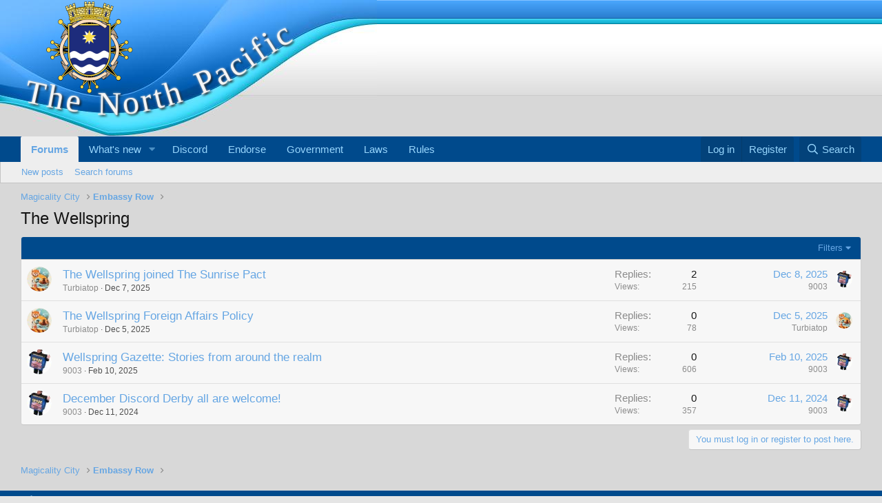

--- FILE ---
content_type: text/html; charset=utf-8
request_url: https://forum.thenorthpacific.org/forum/5002605/
body_size: 9663
content:
<!DOCTYPE html>
<html id="XF" lang="en-US" dir="LTR"
	data-app="public"
	data-template="forum_view"
	data-container-key="node-5002605"
	data-content-key="forum-5002605"
	data-logged-in="false"
	data-cookie-prefix="xf_"
	data-csrf="1768793387,0d8dd15271e566754d67dea1f221818b"
	class="has-no-js template-forum_view"
	>
<head>
	<meta charset="utf-8" />
	<meta http-equiv="X-UA-Compatible" content="IE=Edge" />
	<meta name="viewport" content="width=device-width, initial-scale=1, viewport-fit=cover">

	
	
	

	<title>The Wellspring | The North Pacific</title>

	<link rel="manifest" href="/webmanifest.php">
	
		<meta name="theme-color" content="#004a8c" />
	

	<meta name="apple-mobile-web-app-title" content="The North Pacific">
	
		<link rel="apple-touch-icon" href="/styles/default/xenforo/logo.tnp.og.png" />
	

	
		<link rel="canonical" href="https://forum.thenorthpacific.org/forum/5002605/" />
	
		<link rel="alternate" type="application/rss+xml" title="RSS feed for The Wellspring" href="/forum/5002605/index.rss" />
	

	
		
	
	
	<meta property="og:site_name" content="The North Pacific" />


	
	
		
	
	
	<meta property="og:type" content="website" />


	
	
		
	
	
	
		<meta property="og:title" content="The Wellspring" />
		<meta property="twitter:title" content="The Wellspring" />
	


	
	
	
		
	
	
	<meta property="og:url" content="https://forum.thenorthpacific.org/forum/5002605/" />


	
	
		
	
	
	
		<meta property="og:image" content="https://forum.thenorthpacific.org/styles/default/xenforo/logo.tnp.og.png" />
		<meta property="twitter:image" content="https://forum.thenorthpacific.org/styles/default/xenforo/logo.tnp.og.png" />
		<meta property="twitter:card" content="summary" />
	


	

	
	

	


	<link rel="preload" href="/styles/fonts/fa/fa-regular-400.woff2?_v=5.15.3" as="font" type="font/woff2" crossorigin="anonymous" />


	<link rel="preload" href="/styles/fonts/fa/fa-solid-900.woff2?_v=5.15.3" as="font" type="font/woff2" crossorigin="anonymous" />


<link rel="preload" href="/styles/fonts/fa/fa-brands-400.woff2?_v=5.15.3" as="font" type="font/woff2" crossorigin="anonymous" />

	<link rel="stylesheet" href="/css.php?css=public%3Anormalize.css%2Cpublic%3Afa.css%2Cpublic%3Acore.less%2Cpublic%3Aapp.less&amp;s=1&amp;l=1&amp;d=1759264854&amp;k=c34cfd210c2df647f006de89b3c763a2d6473435" />

	<link rel="stylesheet" href="/css.php?css=public%3Astructured_list.less%2Cpublic%3Aextra.less&amp;s=1&amp;l=1&amp;d=1759264854&amp;k=71f86fcde648ed0ba14e247d8164ad3800eafa53" />

	
		<script src="/js/xf/preamble.min.js?_v=639b39fb"></script>
	


	
		<link rel="icon" type="image/png" href="https://forum.thenorthpacific.org/styles/default/xenforo/favicon.ico" sizes="32x32" />
	
	
</head>
<body data-template="forum_view">

<div class="p-pageWrapper" id="top">





<header class="p-header" id="header">
	<div class="p-header-inner">
		<div class="p-header-content">

			<div class="p-header-logo p-header-logo--image">
				<a href="https://forum.thenorthpacific.org">
					<img src="/styles/default/xenforo/logo.tnp.png" srcset="" alt="The North Pacific"
						width="" height="" />
				</a>
			</div>

			
		</div>
	</div>
</header>





	<div class="p-navSticky p-navSticky--primary" data-xf-init="sticky-header">
		
	<nav class="p-nav">
		<div class="p-nav-inner">
			<button type="button" class="button--plain p-nav-menuTrigger button" data-xf-click="off-canvas" data-menu=".js-headerOffCanvasMenu" tabindex="0" aria-label="Menu"><span class="button-text">
				<i aria-hidden="true"></i>
			</span></button>

			<div class="p-nav-smallLogo">
				<a href="https://forum.thenorthpacific.org">
					<img src="/styles/default/xenforo/logo.tnp.png" srcset="" alt="The North Pacific"
						width="" height="" />
				</a>
			</div>

			<div class="p-nav-scroller hScroller" data-xf-init="h-scroller" data-auto-scroll=".p-navEl.is-selected">
				<div class="hScroller-scroll">
					<ul class="p-nav-list js-offCanvasNavSource">
					
						<li>
							
	<div class="p-navEl is-selected" data-has-children="true">
		

			
	
	<a href="/"
		class="p-navEl-link p-navEl-link--splitMenu "
		
		
		data-nav-id="forums">Forums</a>


			<a data-xf-key="1"
				data-xf-click="menu"
				data-menu-pos-ref="< .p-navEl"
				class="p-navEl-splitTrigger"
				role="button"
				tabindex="0"
				aria-label="Toggle expanded"
				aria-expanded="false"
				aria-haspopup="true"></a>

		
		
			<div class="menu menu--structural" data-menu="menu" aria-hidden="true">
				<div class="menu-content">
					
						
	
	
	<a href="/whats-new/posts/"
		class="menu-linkRow u-indentDepth0 js-offCanvasCopy "
		
		
		data-nav-id="newPosts">New posts</a>

	

					
						
	
	
	<a href="/search/?type=post"
		class="menu-linkRow u-indentDepth0 js-offCanvasCopy "
		
		
		data-nav-id="searchForums">Search forums</a>

	

					
				</div>
			</div>
		
	</div>

						</li>
					
						<li>
							
	<div class="p-navEl " data-has-children="true">
		

			
	
	<a href="/whats-new/"
		class="p-navEl-link p-navEl-link--splitMenu "
		
		
		data-nav-id="whatsNew">What's new</a>


			<a data-xf-key="2"
				data-xf-click="menu"
				data-menu-pos-ref="< .p-navEl"
				class="p-navEl-splitTrigger"
				role="button"
				tabindex="0"
				aria-label="Toggle expanded"
				aria-expanded="false"
				aria-haspopup="true"></a>

		
		
			<div class="menu menu--structural" data-menu="menu" aria-hidden="true">
				<div class="menu-content">
					
						
	
	
	<a href="/whats-new/posts/"
		class="menu-linkRow u-indentDepth0 js-offCanvasCopy "
		 rel="nofollow"
		
		data-nav-id="whatsNewPosts">New posts</a>

	

					
						
	
	
	<a href="/whats-new/latest-activity"
		class="menu-linkRow u-indentDepth0 js-offCanvasCopy "
		 rel="nofollow"
		
		data-nav-id="latestActivity">Latest activity</a>

	

					
				</div>
			</div>
		
	</div>

						</li>
					
						<li>
							
	<div class="p-navEl " >
		

			
	
	<a href="https://discord.gg/pUvyfKBG5J"
		class="p-navEl-link "
		
		data-xf-key="3"
		data-nav-id="Discord">Discord</a>


			

		
		
	</div>

						</li>
					
						<li>
							
	<div class="p-navEl " >
		

			
	
	<a href="https://forum.thenorthpacific.org/pages/endorse/"
		class="p-navEl-link "
		
		data-xf-key="4"
		data-nav-id="Endorse">Endorse</a>


			

		
		
	</div>

						</li>
					
						<li>
							
	<div class="p-navEl " >
		

			
	
	<a href="https://forum.thenorthpacific.org/pages/govt/"
		class="p-navEl-link "
		
		data-xf-key="5"
		data-nav-id="Government">Government</a>


			

		
		
	</div>

						</li>
					
						<li>
							
	<div class="p-navEl " >
		

			
	
	<a href="https://forum.thenorthpacific.org/pages/laws/"
		class="p-navEl-link "
		
		data-xf-key="6"
		data-nav-id="Laws">Laws</a>


			

		
		
	</div>

						</li>
					
						<li>
							
	<div class="p-navEl " >
		

			
	
	<a href="https://forum.thenorthpacific.org/boardrules/"
		class="p-navEl-link "
		
		data-xf-key="7"
		data-nav-id="Rules">Rules</a>


			

		
		
	</div>

						</li>
					
					</ul>
				</div>
			</div>

			<div class="p-nav-opposite">
				<div class="p-navgroup p-account p-navgroup--guest">
					
						<a href="/login/" class="p-navgroup-link p-navgroup-link--textual p-navgroup-link--logIn"
							data-xf-click="overlay" data-follow-redirects="on">
							<span class="p-navgroup-linkText">Log in</span>
						</a>
						
							<a href="/register/" class="p-navgroup-link p-navgroup-link--textual p-navgroup-link--register"
								data-xf-click="overlay" data-follow-redirects="on">
								<span class="p-navgroup-linkText">Register</span>
							</a>
						
					
				</div>

				<div class="p-navgroup p-discovery">
					<a href="/whats-new/"
						class="p-navgroup-link p-navgroup-link--iconic p-navgroup-link--whatsnew"
						aria-label="What&#039;s new"
						title="What&#039;s new">
						<i aria-hidden="true"></i>
						<span class="p-navgroup-linkText">What's new</span>
					</a>

					
						<a href="/search/"
							class="p-navgroup-link p-navgroup-link--iconic p-navgroup-link--search"
							data-xf-click="menu"
							data-xf-key="/"
							aria-label="Search"
							aria-expanded="false"
							aria-haspopup="true"
							title="Search">
							<i aria-hidden="true"></i>
							<span class="p-navgroup-linkText">Search</span>
						</a>
						<div class="menu menu--structural menu--wide" data-menu="menu" aria-hidden="true">
							<form action="/search/search" method="post"
								class="menu-content"
								data-xf-init="quick-search">

								<h3 class="menu-header">Search</h3>
								
								<div class="menu-row">
									
										<div class="inputGroup inputGroup--joined">
											<input type="text" class="input" name="keywords" placeholder="Search…" aria-label="Search" data-menu-autofocus="true" />
											
			<select name="constraints" class="js-quickSearch-constraint input" aria-label="Search within">
				<option value="">Everywhere</option>
<option value="{&quot;search_type&quot;:&quot;post&quot;}">Threads</option>
<option value="{&quot;search_type&quot;:&quot;post&quot;,&quot;c&quot;:{&quot;nodes&quot;:[5002605],&quot;child_nodes&quot;:1}}">This forum</option>

			</select>
		
										</div>
									
								</div>

								
								<div class="menu-row">
									<label class="iconic"><input type="checkbox"  name="c[title_only]" value="1" /><i aria-hidden="true"></i><span class="iconic-label">Search titles only

												
													<span tabindex="0" role="button"
														data-xf-init="tooltip" data-trigger="hover focus click" title="Tags will also be searched in content where tags are supported">

														<i class="fa--xf far fa-question-circle u-muted u-smaller" aria-hidden="true"></i>
													</span></span></label>

								</div>
								
								<div class="menu-row">
									<div class="inputGroup">
										<span class="inputGroup-text" id="ctrl_search_menu_by_member">By:</span>
										<input type="text" class="input" name="c[users]" data-xf-init="auto-complete" placeholder="Member" aria-labelledby="ctrl_search_menu_by_member" />
									</div>
								</div>
								<div class="menu-footer">
									<span class="menu-footer-controls">
										<button type="submit" class="button--primary button button--icon button--icon--search"><span class="button-text">Search</span></button>
										<a href="/search/" class="button"><span class="button-text">Advanced search…</span></a>
									</span>
								</div>

								<input type="hidden" name="_xfToken" value="1768793387,0d8dd15271e566754d67dea1f221818b" />
							</form>
						</div>
					
				</div>
			</div>
		</div>
	</nav>

	</div>
	
	
		<div class="p-sectionLinks">
			<div class="p-sectionLinks-inner hScroller" data-xf-init="h-scroller">
				<div class="hScroller-scroll">
					<ul class="p-sectionLinks-list">
					
						<li>
							
	<div class="p-navEl " >
		

			
	
	<a href="/whats-new/posts/"
		class="p-navEl-link "
		
		data-xf-key="alt+1"
		data-nav-id="newPosts">New posts</a>


			

		
		
	</div>

						</li>
					
						<li>
							
	<div class="p-navEl " >
		

			
	
	<a href="/search/?type=post"
		class="p-navEl-link "
		
		data-xf-key="alt+2"
		data-nav-id="searchForums">Search forums</a>


			

		
		
	</div>

						</li>
					
					</ul>
				</div>
			</div>
		</div>
	



<div class="offCanvasMenu offCanvasMenu--nav js-headerOffCanvasMenu" data-menu="menu" aria-hidden="true" data-ocm-builder="navigation">
	<div class="offCanvasMenu-backdrop" data-menu-close="true"></div>
	<div class="offCanvasMenu-content">
		<div class="offCanvasMenu-header">
			Menu
			<a class="offCanvasMenu-closer" data-menu-close="true" role="button" tabindex="0" aria-label="Close"></a>
		</div>
		
			<div class="p-offCanvasRegisterLink">
				<div class="offCanvasMenu-linkHolder">
					<a href="/login/" class="offCanvasMenu-link" data-xf-click="overlay" data-menu-close="true">
						Log in
					</a>
				</div>
				<hr class="offCanvasMenu-separator" />
				
					<div class="offCanvasMenu-linkHolder">
						<a href="/register/" class="offCanvasMenu-link" data-xf-click="overlay" data-menu-close="true">
							Register
						</a>
					</div>
					<hr class="offCanvasMenu-separator" />
				
			</div>
		
		<div class="js-offCanvasNavTarget"></div>
		<div class="offCanvasMenu-installBanner js-installPromptContainer" style="display: none;" data-xf-init="install-prompt">
			<div class="offCanvasMenu-installBanner-header">Install the app</div>
			<button type="button" class="js-installPromptButton button"><span class="button-text">Install</span></button>
			<template class="js-installTemplateIOS">
				<div class="overlay-title">How to install the app on iOS</div>
				<div class="block-body">
					<div class="block-row">
						<p>
							Follow along with the video below to see how to install our site as a web app on your home screen.
						</p>
						<p style="text-align: center">
							<img src="/styles/default/xenforo/add_to_home.gif" width="222" height="480" />
						</p>
						<p>
							<small><strong>Note:</strong> This feature currently requires accessing the site using the built-in Safari browser.</small>
						</p>
					</div>
				</div>
			</template>
		</div>
	</div>
</div>

<div class="p-body">
	<div class="p-body-inner">
		<!--XF:EXTRA_OUTPUT-->

		

		

		
		
	
		<ul class="p-breadcrumbs "
			itemscope itemtype="https://schema.org/BreadcrumbList">
		
			

			
			

			

			
			
				
				
	<li itemprop="itemListElement" itemscope itemtype="https://schema.org/ListItem">
		<a href="/#magicality-city.39737" itemprop="item">
			<span itemprop="name">Magicality City</span>
		</a>
		<meta itemprop="position" content="1" />
	</li>

			
				
				
	<li itemprop="itemListElement" itemscope itemtype="https://schema.org/ListItem">
		<a href="/forum/39650/" itemprop="item">
			<span itemprop="name">Embassy Row</span>
		</a>
		<meta itemprop="position" content="2" />
	</li>

			

		
		</ul>
	

		

		
	<noscript class="js-jsWarning"><div class="blockMessage blockMessage--important blockMessage--iconic u-noJsOnly">JavaScript is disabled. For a better experience, please enable JavaScript in your browser before proceeding.</div></noscript>

		
	<div class="blockMessage blockMessage--important blockMessage--iconic js-browserWarning" style="display: none">You are using an out of date browser. It  may not display this or other websites correctly.<br />You should upgrade or use an <a href="https://www.google.com/chrome/" target="_blank" rel="noopener">alternative browser</a>.</div>


		
			<div class="p-body-header">
			
				
					<div class="p-title ">
					
						
							<h1 class="p-title-value">The Wellspring</h1>
						
						
					
					</div>
				

				
			
			</div>
		

		<div class="p-body-main  ">
			
			<div class="p-body-contentCol"></div>
			

			

			<div class="p-body-content">
				
				<div class="p-body-pageContent">







	
	
	






	

	
		
	

















<div class="block " data-xf-init="" data-type="thread" data-href="/inline-mod/">

	<div class="block-outer"></div>

	<div class="block-container">

		
			<div class="block-filterBar">
				<div class="filterBar">
					

					<a class="filterBar-menuTrigger" data-xf-click="menu" role="button" tabindex="0" aria-expanded="false" aria-haspopup="true">Filters</a>
					<div class="menu menu--wide" data-menu="menu" aria-hidden="true"
						data-href="/forum/5002605/filters"
						data-load-target=".js-filterMenuBody">
						<div class="menu-content">
							<h4 class="menu-header">Show only:</h4>
							<div class="js-filterMenuBody">
								<div class="menu-row">Loading…</div>
							</div>
						</div>
					</div>
				</div>
			</div>
		

		

		<div class="block-body">
			
				<div class="structItemContainer">
					

	

	



					
						

						<div class="structItemContainer-group js-threadList">
							
								
									

	

	<div class="structItem structItem--thread js-inlineModContainer js-threadListItem-9199719" data-author="Turbiatop">

	
		<div class="structItem-cell structItem-cell--icon">
			<div class="structItem-iconContainer">
				<a href="/profile/5063256/" class="avatar avatar--s" data-user-id="5063256" data-xf-init="member-tooltip">
			<img src="/data/avatars/s/5063/5063256.jpg?1657794085" srcset="/data/avatars/m/5063/5063256.jpg?1657794085 2x" alt="Turbiatop" class="avatar-u5063256-s" width="48" height="48" loading="lazy" /> 
		</a>
				
			</div>
		</div>
	

	
		<div class="structItem-cell structItem-cell--main" data-xf-init="touch-proxy">
			

			<div class="structItem-title">
				
				
				<a href="/topic/9199719/" class="" data-tp-primary="on" data-xf-init="preview-tooltip" data-preview-url="/topic/9199719/preview">The Wellspring joined The Sunrise Pact</a>
			</div>

			<div class="structItem-minor">
				

				
					<ul class="structItem-parts">
						<li><a href="/profile/5063256/" class="username " dir="auto" data-user-id="5063256" data-xf-init="member-tooltip">Turbiatop</a></li>
						<li class="structItem-startDate"><a href="/topic/9199719/" rel="nofollow"><time  class="u-dt" dir="auto" datetime="2025-12-07T00:33:57-0500" data-time="1765085637" data-date-string="Dec 7, 2025" data-time-string="12:33 AM" title="Dec 7, 2025 at 12:33 AM">Dec 7, 2025</time></a></li>
						
					</ul>

					
				
			</div>
		</div>
	

	
		<div class="structItem-cell structItem-cell--meta" title="First message reaction score: 0">
			<dl class="pairs pairs--justified">
				<dt>Replies</dt>
				<dd>2</dd>
			</dl>
			<dl class="pairs pairs--justified structItem-minor">
				<dt>Views</dt>
				<dd>215</dd>
			</dl>
		</div>
	

	
		<div class="structItem-cell structItem-cell--latest">
			
				<a href="/topic/9199719/latest" rel="nofollow"><time  class="structItem-latestDate u-dt" dir="auto" datetime="2025-12-08T09:42:42-0500" data-time="1765204962" data-date-string="Dec 8, 2025" data-time-string="9:42 AM" title="Dec 8, 2025 at 9:42 AM">Dec 8, 2025</time></a>
				<div class="structItem-minor">
					
						<a href="/profile/5061196/" class="username " dir="auto" data-user-id="5061196" data-xf-init="member-tooltip">9003</a>
					
				</div>
			
		</div>
	

	
		<div class="structItem-cell structItem-cell--icon structItem-cell--iconEnd">
			<div class="structItem-iconContainer">
				
					<a href="/profile/5061196/" class="avatar avatar--xxs" data-user-id="5061196" data-xf-init="member-tooltip">
			<img src="/data/avatars/s/5061/5061196.jpg?1554435348"  alt="9003" class="avatar-u5061196-s" width="48" height="48" loading="lazy" /> 
		</a>
				
			</div>
		</div>
	

	</div>

								
									

	

	<div class="structItem structItem--thread js-inlineModContainer js-threadListItem-9199717" data-author="Turbiatop">

	
		<div class="structItem-cell structItem-cell--icon">
			<div class="structItem-iconContainer">
				<a href="/profile/5063256/" class="avatar avatar--s" data-user-id="5063256" data-xf-init="member-tooltip">
			<img src="/data/avatars/s/5063/5063256.jpg?1657794085" srcset="/data/avatars/m/5063/5063256.jpg?1657794085 2x" alt="Turbiatop" class="avatar-u5063256-s" width="48" height="48" loading="lazy" /> 
		</a>
				
			</div>
		</div>
	

	
		<div class="structItem-cell structItem-cell--main" data-xf-init="touch-proxy">
			

			<div class="structItem-title">
				
				
				<a href="/topic/9199717/" class="" data-tp-primary="on" data-xf-init="preview-tooltip" data-preview-url="/topic/9199717/preview">The Wellspring Foreign Affairs Policy</a>
			</div>

			<div class="structItem-minor">
				

				
					<ul class="structItem-parts">
						<li><a href="/profile/5063256/" class="username " dir="auto" data-user-id="5063256" data-xf-init="member-tooltip">Turbiatop</a></li>
						<li class="structItem-startDate"><a href="/topic/9199717/" rel="nofollow"><time  class="u-dt" dir="auto" datetime="2025-12-05T05:42:17-0500" data-time="1764931337" data-date-string="Dec 5, 2025" data-time-string="5:42 AM" title="Dec 5, 2025 at 5:42 AM">Dec 5, 2025</time></a></li>
						
					</ul>

					
				
			</div>
		</div>
	

	
		<div class="structItem-cell structItem-cell--meta" title="First message reaction score: 1">
			<dl class="pairs pairs--justified">
				<dt>Replies</dt>
				<dd>0</dd>
			</dl>
			<dl class="pairs pairs--justified structItem-minor">
				<dt>Views</dt>
				<dd>78</dd>
			</dl>
		</div>
	

	
		<div class="structItem-cell structItem-cell--latest">
			
				<a href="/topic/9199717/latest" rel="nofollow"><time  class="structItem-latestDate u-dt" dir="auto" datetime="2025-12-05T05:42:17-0500" data-time="1764931337" data-date-string="Dec 5, 2025" data-time-string="5:42 AM" title="Dec 5, 2025 at 5:42 AM">Dec 5, 2025</time></a>
				<div class="structItem-minor">
					
						<a href="/profile/5063256/" class="username " dir="auto" data-user-id="5063256" data-xf-init="member-tooltip">Turbiatop</a>
					
				</div>
			
		</div>
	

	
		<div class="structItem-cell structItem-cell--icon structItem-cell--iconEnd">
			<div class="structItem-iconContainer">
				
					<a href="/profile/5063256/" class="avatar avatar--xxs" data-user-id="5063256" data-xf-init="member-tooltip">
			<img src="/data/avatars/s/5063/5063256.jpg?1657794085"  alt="Turbiatop" class="avatar-u5063256-s" width="48" height="48" loading="lazy" /> 
		</a>
				
			</div>
		</div>
	

	</div>

								
									

	

	<div class="structItem structItem--thread js-inlineModContainer js-threadListItem-9199028" data-author="9003">

	
		<div class="structItem-cell structItem-cell--icon">
			<div class="structItem-iconContainer">
				<a href="/profile/5061196/" class="avatar avatar--s" data-user-id="5061196" data-xf-init="member-tooltip">
			<img src="/data/avatars/s/5061/5061196.jpg?1554435348" srcset="/data/avatars/m/5061/5061196.jpg?1554435348 2x" alt="9003" class="avatar-u5061196-s" width="48" height="48" loading="lazy" /> 
		</a>
				
			</div>
		</div>
	

	
		<div class="structItem-cell structItem-cell--main" data-xf-init="touch-proxy">
			

			<div class="structItem-title">
				
				
				<a href="/topic/9199028/" class="" data-tp-primary="on" data-xf-init="preview-tooltip" data-preview-url="/topic/9199028/preview">Wellspring Gazette: Stories from around the realm</a>
			</div>

			<div class="structItem-minor">
				

				
					<ul class="structItem-parts">
						<li><a href="/profile/5061196/" class="username " dir="auto" data-user-id="5061196" data-xf-init="member-tooltip">9003</a></li>
						<li class="structItem-startDate"><a href="/topic/9199028/" rel="nofollow"><time  class="u-dt" dir="auto" datetime="2025-02-10T15:34:38-0500" data-time="1739219678" data-date-string="Feb 10, 2025" data-time-string="3:34 PM" title="Feb 10, 2025 at 3:34 PM">Feb 10, 2025</time></a></li>
						
					</ul>

					
				
			</div>
		</div>
	

	
		<div class="structItem-cell structItem-cell--meta" title="First message reaction score: 0">
			<dl class="pairs pairs--justified">
				<dt>Replies</dt>
				<dd>0</dd>
			</dl>
			<dl class="pairs pairs--justified structItem-minor">
				<dt>Views</dt>
				<dd>606</dd>
			</dl>
		</div>
	

	
		<div class="structItem-cell structItem-cell--latest">
			
				<a href="/topic/9199028/latest" rel="nofollow"><time  class="structItem-latestDate u-dt" dir="auto" datetime="2025-02-10T15:34:38-0500" data-time="1739219678" data-date-string="Feb 10, 2025" data-time-string="3:34 PM" title="Feb 10, 2025 at 3:34 PM">Feb 10, 2025</time></a>
				<div class="structItem-minor">
					
						<a href="/profile/5061196/" class="username " dir="auto" data-user-id="5061196" data-xf-init="member-tooltip">9003</a>
					
				</div>
			
		</div>
	

	
		<div class="structItem-cell structItem-cell--icon structItem-cell--iconEnd">
			<div class="structItem-iconContainer">
				
					<a href="/profile/5061196/" class="avatar avatar--xxs" data-user-id="5061196" data-xf-init="member-tooltip">
			<img src="/data/avatars/s/5061/5061196.jpg?1554435348"  alt="9003" class="avatar-u5061196-s" width="48" height="48" loading="lazy" /> 
		</a>
				
			</div>
		</div>
	

	</div>

								
									

	

	<div class="structItem structItem--thread js-inlineModContainer js-threadListItem-9198897" data-author="9003">

	
		<div class="structItem-cell structItem-cell--icon">
			<div class="structItem-iconContainer">
				<a href="/profile/5061196/" class="avatar avatar--s" data-user-id="5061196" data-xf-init="member-tooltip">
			<img src="/data/avatars/s/5061/5061196.jpg?1554435348" srcset="/data/avatars/m/5061/5061196.jpg?1554435348 2x" alt="9003" class="avatar-u5061196-s" width="48" height="48" loading="lazy" /> 
		</a>
				
			</div>
		</div>
	

	
		<div class="structItem-cell structItem-cell--main" data-xf-init="touch-proxy">
			

			<div class="structItem-title">
				
				
				<a href="/topic/9198897/" class="" data-tp-primary="on" data-xf-init="preview-tooltip" data-preview-url="/topic/9198897/preview">December Discord Derby all are welcome!</a>
			</div>

			<div class="structItem-minor">
				

				
					<ul class="structItem-parts">
						<li><a href="/profile/5061196/" class="username " dir="auto" data-user-id="5061196" data-xf-init="member-tooltip">9003</a></li>
						<li class="structItem-startDate"><a href="/topic/9198897/" rel="nofollow"><time  class="u-dt" dir="auto" datetime="2024-12-11T18:01:33-0500" data-time="1733958093" data-date-string="Dec 11, 2024" data-time-string="6:01 PM" title="Dec 11, 2024 at 6:01 PM">Dec 11, 2024</time></a></li>
						
					</ul>

					
				
			</div>
		</div>
	

	
		<div class="structItem-cell structItem-cell--meta" title="First message reaction score: 5">
			<dl class="pairs pairs--justified">
				<dt>Replies</dt>
				<dd>0</dd>
			</dl>
			<dl class="pairs pairs--justified structItem-minor">
				<dt>Views</dt>
				<dd>357</dd>
			</dl>
		</div>
	

	
		<div class="structItem-cell structItem-cell--latest">
			
				<a href="/topic/9198897/latest" rel="nofollow"><time  class="structItem-latestDate u-dt" dir="auto" datetime="2024-12-11T18:01:33-0500" data-time="1733958093" data-date-string="Dec 11, 2024" data-time-string="6:01 PM" title="Dec 11, 2024 at 6:01 PM">Dec 11, 2024</time></a>
				<div class="structItem-minor">
					
						<a href="/profile/5061196/" class="username " dir="auto" data-user-id="5061196" data-xf-init="member-tooltip">9003</a>
					
				</div>
			
		</div>
	

	
		<div class="structItem-cell structItem-cell--icon structItem-cell--iconEnd">
			<div class="structItem-iconContainer">
				
					<a href="/profile/5061196/" class="avatar avatar--xxs" data-user-id="5061196" data-xf-init="member-tooltip">
			<img src="/data/avatars/s/5061/5061196.jpg?1554435348"  alt="9003" class="avatar-u5061196-s" width="48" height="48" loading="lazy" /> 
		</a>
				
			</div>
		</div>
	

	</div>

								
								
							
						</div>
					
				</div>
			
		</div>
	</div>

	<div class="block-outer block-outer--after">
		
		
		
			<div class="block-outer-opposite">
				
					<a href="/login/" class="button--link button--wrap button" data-xf-click="overlay"><span class="button-text">
						You must log in or register to post here.
					</span></a>
				
			</div>
		
	</div>
</div>








</div>
				
			</div>

			
		</div>

		
		
	
		<ul class="p-breadcrumbs p-breadcrumbs--bottom"
			itemscope itemtype="https://schema.org/BreadcrumbList">
		
			

			
			

			

			
			
				
				
	<li itemprop="itemListElement" itemscope itemtype="https://schema.org/ListItem">
		<a href="/#magicality-city.39737" itemprop="item">
			<span itemprop="name">Magicality City</span>
		</a>
		<meta itemprop="position" content="1" />
	</li>

			
				
				
	<li itemprop="itemListElement" itemscope itemtype="https://schema.org/ListItem">
		<a href="/forum/39650/" itemprop="item">
			<span itemprop="name">Embassy Row</span>
		</a>
		<meta itemprop="position" content="2" />
	</li>

			

		
		</ul>
	

		
	</div>
</div>

<footer class="p-footer" id="footer">
	<div class="p-footer-inner">

		<div class="p-footer-row">
			
				<div class="p-footer-row-main">
					<ul class="p-footer-linkList">
					
						
						
							<li><a href="/misc/style" data-xf-click="overlay"
								data-xf-init="tooltip" title="Style chooser" rel="nofollow">
								<i class="fa--xf far fa-paint-brush" aria-hidden="true"></i> TNP Aqua
							</a></li>
						
						
					
					</ul>
				</div>
			
			<div class="p-footer-row-opposite">
				<ul class="p-footer-linkList">
					
						
							<li><a href="https://forum.thenorthpacific.org/topic/7469014/" data-xf-click="">Contact us</a></li>
						
					

					
						<li><a href="/help/terms/">Terms and rules</a></li>
					

					
						<li><a href="/help/privacy-policy/">Privacy policy</a></li>
					

					
						<li><a href="/help/">Help</a></li>
					

					
						<li><a href="https://forum.thenorthpacific.org">Home</a></li>
					

					<li><a href="/forum/-/index.rss" target="_blank" class="p-footer-rssLink" title="RSS"><span aria-hidden="true"><i class="fa--xf far fa-rss" aria-hidden="true"></i><span class="u-srOnly">RSS</span></span></a></li>
				</ul>
			</div>
		</div>

		
			<div class="p-footer-copyright">
			
				<a href="https://xenforo.com" class="u-concealed" dir="ltr" target="_blank" rel="sponsored noopener">Community platform by XenForo<sup>&reg;</sup> <span class="copyright">&copy; 2010-2023 XenForo Ltd.</span></a>
				
			
			</div>
		

		
	</div>
</footer>

</div> <!-- closing p-pageWrapper -->

<div class="u-bottomFixer js-bottomFixTarget">
	
	
</div>

<div class="u-navButtons js-navButtons" data-trigger-type="up">
	<a href="javascript:" class="button--scroll button"><span class="button-text"><i class="fa--xf far fa-arrow-left" aria-hidden="true"></i><span class="u-srOnly">Back</span></span></a>
</div>


	<div class="u-scrollButtons js-scrollButtons" data-trigger-type="up">
		<a href="#top" class="button--scroll button" data-xf-click="scroll-to"><span class="button-text"><i class="fa--xf far fa-arrow-up" aria-hidden="true"></i><span class="u-srOnly">Top</span></span></a>
		
	</div>



	<script src="/js/vendor/jquery/jquery-3.5.1.min.js?_v=639b39fb"></script>
	<script src="/js/vendor/vendor-compiled.js?_v=639b39fb"></script>
	<script src="/js/xf/core-compiled.js?_v=639b39fb"></script>
	<!-- Zday JS -->
	<script type="text/javascript" src="/js/z/jquery.tablesorter.min.js"></script>
	<script>

$(".message-content").html(function(i, o) {
    return o.replace(/\(time=(\d+)\)/gi, function(o, t) {
        d = new Date(parseInt(t) * 1000);
        return $("<time/>", {
          datetime: d.toISOString(),
          text: d.toDateString() + " " + d.toLocaleTimeString(),
        })[0].outerHTML;
    });
});

</script>

	<script>
		jQuery.extend(true, XF.config, {
			// 
			userId: 0,
			enablePush: false,
			pushAppServerKey: '',
			url: {
				fullBase: 'https://forum.thenorthpacific.org/',
				basePath: '/',
				css: '/css.php?css=__SENTINEL__&s=1&l=1&d=1759264854',
				keepAlive: '/login/keep-alive'
			},
			cookie: {
				path: '/',
				domain: '',
				prefix: 'xf_',
				secure: true,
				consentMode: 'disabled',
				consented: ["optional","_third_party"]
			},
			cacheKey: '08e5f672bccff31ab75de9d991d16658',
			csrf: '1768793387,0d8dd15271e566754d67dea1f221818b',
			js: {},
			css: {"public:structured_list.less":true,"public:extra.less":true},
			time: {
				now: 1768793387,
				today: 1768712400,
				todayDow: 0,
				tomorrow: 1768798800,
				yesterday: 1768626000,
				week: 1768194000
			},
			borderSizeFeature: '3px',
			fontAwesomeWeight: 'r',
			enableRtnProtect: true,
			
			enableFormSubmitSticky: true,
			uploadMaxFilesize: 2097152,
			allowedVideoExtensions: ["m4v","mov","mp4","mp4v","mpeg","mpg","ogv","webm"],
			allowedAudioExtensions: ["mp3","opus","ogg","wav"],
			shortcodeToEmoji: true,
			visitorCounts: {
				conversations_unread: '0',
				alerts_unviewed: '0',
				total_unread: '0',
				title_count: true,
				icon_indicator: true
			},
			jsState: {},
			publicMetadataLogoUrl: 'https://forum.thenorthpacific.org/styles/default/xenforo/logo.tnp.og.png',
			publicPushBadgeUrl: 'https://forum.thenorthpacific.org/styles/default/xenforo/bell.png'
		});

		jQuery.extend(XF.phrases, {
			// 
			date_x_at_time_y: "{date} at {time}",
			day_x_at_time_y:  "{day} at {time}",
			yesterday_at_x:   "Yesterday at {time}",
			x_minutes_ago:    "{minutes} minutes ago",
			one_minute_ago:   "1 minute ago",
			a_moment_ago:     "A moment ago",
			today_at_x:       "Today at {time}",
			in_a_moment:      "In a moment",
			in_a_minute:      "In a minute",
			in_x_minutes:     "In {minutes} minutes",
			later_today_at_x: "Later today at {time}",
			tomorrow_at_x:    "Tomorrow at {time}",

			day0: "Sunday",
			day1: "Monday",
			day2: "Tuesday",
			day3: "Wednesday",
			day4: "Thursday",
			day5: "Friday",
			day6: "Saturday",

			dayShort0: "Sun",
			dayShort1: "Mon",
			dayShort2: "Tue",
			dayShort3: "Wed",
			dayShort4: "Thu",
			dayShort5: "Fri",
			dayShort6: "Sat",

			month0: "January",
			month1: "February",
			month2: "March",
			month3: "April",
			month4: "May",
			month5: "June",
			month6: "July",
			month7: "August",
			month8: "September",
			month9: "October",
			month10: "November",
			month11: "December",

			active_user_changed_reload_page: "The active user has changed. Reload the page for the latest version.",
			server_did_not_respond_in_time_try_again: "The server did not respond in time. Please try again.",
			oops_we_ran_into_some_problems: "Oops! We ran into some problems.",
			oops_we_ran_into_some_problems_more_details_console: "Oops! We ran into some problems. Please try again later. More error details may be in the browser console.",
			file_too_large_to_upload: "The file is too large to be uploaded.",
			uploaded_file_is_too_large_for_server_to_process: "The uploaded file is too large for the server to process.",
			files_being_uploaded_are_you_sure: "Files are still being uploaded. Are you sure you want to submit this form?",
			attach: "Attach files",
			rich_text_box: "Rich text box",
			close: "Close",
			link_copied_to_clipboard: "Link copied to clipboard.",
			text_copied_to_clipboard: "Text copied to clipboard.",
			loading: "Loading…",
			you_have_exceeded_maximum_number_of_selectable_items: "You have exceeded the maximum number of selectable items.",

			processing: "Processing",
			'processing...': "Processing…",

			showing_x_of_y_items: "Showing {count} of {total} items",
			showing_all_items: "Showing all items",
			no_items_to_display: "No items to display",

			number_button_up: "Increase",
			number_button_down: "Decrease",

			push_enable_notification_title: "Push notifications enabled successfully at The North Pacific",
			push_enable_notification_body: "Thank you for enabling push notifications!",

			pull_down_to_refresh: "Pull down to refresh",
			release_to_refresh: "Release to refresh",
			refreshing: "Refreshing…"
		,
			"svStandardLib_time.day": "{count} day",
			"svStandardLib_time.days": "{count} days",
			"svStandardLib_time.hour": "{count} hour",
			"svStandardLib_time.hours": "{count} hours",
			"svStandardLib_time.minute": "{count} minutes",
			"svStandardLib_time.minutes": "{count} minutes",
			"svStandardLib_time.month": "{count} month",
			"svStandardLib_time.months": "{count} months",
			"svStandardLib_time.second": "{count} second",
			"svStandardLib_time.seconds": "{count} seconds",
			"svStandardLib_time.week": "time.week",
			"svStandardLib_time.weeks": "{count} weeks",
			"svStandardLib_time.year": "{count} year",
			"svStandardLib_time.years": "{count} years"

		});
	</script>

	<form style="display:none" hidden="hidden">
		<input type="text" name="_xfClientLoadTime" value="" id="_xfClientLoadTime" title="_xfClientLoadTime" tabindex="-1" />
	</form>

	






</body>
</html>











<!-- (TIME=1234567890) MACRO -->


--- FILE ---
content_type: text/css; charset=utf-8
request_url: https://forum.thenorthpacific.org/css.php?css=public%3Astructured_list.less%2Cpublic%3Aextra.less&s=1&l=1&d=1759264854&k=71f86fcde648ed0ba14e247d8164ad3800eafa53
body_size: 3132
content:
@charset "UTF-8";

/********* public:structured_list.less ********/
.structItemContainer{border-collapse:collapse;list-style:none;margin:0;padding:0;width:100%}.structItemContainer>.structItem:first-child,.structItemContainer>.structItemContainer-group:first-child>.structItem:first-child{border-top:none}.structItem{display:table;table-layout:fixed;border-collapse:collapse;border-top:1px solid #e0e0e0;list-style:none;margin:0;padding:0;width:100%}.structItem.is-highlighted,.structItem.is-moderated{background:#004a8c}.structItem.is-deleted{opacity:.7}.structItem.is-deleted .structItem-title>*{text-decoration:line-through}.structItem.is-mod-selected{background:#fcfcf8;opacity:1}.structItem-cell{display:table-cell;vertical-align:top;padding:10px 8px}.structItem--middle .structItem-cell{vertical-align:middle}.structItem-cell.structItem-cell--vote{width:56px}.structItem-cell.structItem-cell--icon{width:52px;position:relative}.structItem-cell.structItem-cell--icon.structItem-cell--iconExpanded{width:64px}.structItem-cell.structItem-cell--icon.structItem-cell--iconEnd{width:40px;padding-left:4px}.structItem-cell.structItem-cell--icon.structItem-cell--iconEnd .structItem-iconContainer{padding-top:6px}.structItem-cell.structItem-cell--icon.structItem-cell--iconFixedSmall{width:76px}.structItem-cell.structItem-cell--icon.structItem-cell--iconFixedSmallest{width:40px}.structItem-cell.structItem-cell--icon .solutionIcon{padding-left:0;padding-right:0}.structItem-cell.structItem-cell--meta{width:135px}.structItem-cell.structItem-cell--latest{width:190px;text-align:right}.structItem-iconContainer{position:relative}.structItem-iconContainer img{display:block;width:100%}.structItem-iconContainer .avatar{width:36px;height:36px;font-size:22px}.structItem-iconContainer .avatar.avatar--xxs{width:24px;height:24px;font-size:14px}.structItem-iconContainer .structItem-secondaryIcon{position:absolute;right:-5px;bottom:-5px;width:20px;height:20px;font-size:12px}.structItem-cell--iconExpanded .structItem-iconContainer .avatar{width:48px;height:48px;font-size:29px}.structItem-cell--iconExpanded .structItem-iconContainer .structItem-secondaryIcon{width:22px;height:22px;font-size:13px}.structItem-title{font-size:17px;font-weight:400;margin:0;padding:0}.structItem-title .label{font-weight:400}.is-unread .structItem-title{font-weight:700}.structItem-minor{font-size:12px;color:#8c8c8c}.structItem-minor a{color:inherit;text-decoration:none}.structItem-minor a:hover{text-decoration:underline}.structItem-parts{list-style:none;margin:0;padding:0;display:inline}.structItem-parts>li{display:inline;margin:0;padding:0}.structItem-parts>li:nth-child(even){color:#505050}.structItem-parts>li:before{content:"\00B7\20"}.structItem-parts>li:first-child:before{content:"";display:none}.structItem-pageJump{margin-left:8px;font-size:11px}.structItem-pageJump a{color:#505050;background:#eee;border:1px solid #d1d1d1;text-decoration:none;border-radius:2px;padding:0 3px;opacity:.5;-webkit-transition: all .25s ease;transition: all .25s ease}.structItem:hover .structItem-pageJump a,.has-touchevents .structItem-pageJump a{opacity:1}.structItem-pageJump a:hover{text-decoration:none;background:#f7f7f7}.structItem-statuses,.structItem-extraInfo{list-style:none;margin:0;padding:0;float:right}.structItem-statuses>li,.structItem-extraInfo>li{float:left;margin-left:8px}.structItem-statuses input[type=checkbox],.structItem-extraInfo input[type=checkbox]{vertical-align:-2px}.structItem-statuses .reactionSummary{vertical-align:-2px}.structItem-extraInfo .reactionSummary{vertical-align:middle}.structItem-status::before{font-family:'Font Awesome 5 Pro';font-size:inherit;font-style:normal;font-weight:400;text-rendering:auto;-webkit-font-smoothing:antialiased;-moz-osx-font-smoothing:grayscale;display:inline-block;font-size:90%;color:#8c8c8c}.structItem-status--deleted::before{content:"\f2ed";width:.875em;display:inline-block;text-align:center}.structItem-status--locked::before{content:"\f023";width:.875em;display:inline-block;text-align:center}.structItem-status--moderated::before{content:"\f132";width:1em;display:inline-block;text-align:center;color:#ffdfbf}.structItem-status--redirect::before{content:"\f08e";width:1em;display:inline-block;text-align:center}.structItem-status--starred::before{content:"\f005";width:1.125em;display:inline-block;text-align:center;color:#ffefdc}.structItem-status--sticky::before{content:"\f08d";width:.75em;display:inline-block;text-align:center}.structItem-status--watched::before{content:"\f0f3";width:.875em;display:inline-block;text-align:center}.structItem-status--solved::before{content:"\f058";width:1em;display:inline-block;text-align:center;color:#63b265}.structItem-status--attention::before{content:"\f0a1";width:1.125em;display:inline-block;text-align:center;color:#ffdfbf}.structItem-status--upvoted::before{content:"\f164";width:1em;display:inline-block;text-align:center}.structItem-status--downvoted::before{content:"\f165";width:1em;display:inline-block;text-align:center}.structItem.structItem--note{color:#141414;background:#004a8c;color:#338fe6}.structItem.structItem--note .structItem-cell{padding-top:5px;padding-bottom:5px;font-size:12px;text-align:center}@media (max-width:900px){.structItem-cell{vertical-align:top}.structItem-cell.structItem-cell--meta{width:115px;font-size:12px}.structItem-cell.structItem-cell--latest{width:140px;font-size:12px}}@media (max-width:650px){.structItem-cell+.structItem-cell.structItem-cell--icon{padding-left:0;width:44px}.structItem-cell.structItem-cell--main,.structItem-cell.structItem-cell--newThread{display:block;padding-bottom:.2em}.structItem-cell+.structItem-cell.structItem-cell--main,.structItem-cell+.structItem-cell.structItem-cell--newThread{padding-left:0}.structItem-cell.structItem-cell--meta{display:block;width:auto;float:left;padding-top:0;padding-left:0;padding-right:0;color:#8c8c8c}.structItem-cell.structItem-cell--meta .structItem-minor{display:none}.structItem-cell.structItem-cell--meta .pairs>dt,.structItem-cell.structItem-cell--meta .pairs>dd{display:inline;float:none;margin:0}.structItem-cell.structItem-cell--latest{display:block;width:auto;float:left;padding-top:0;padding-left:0}.structItem-cell.structItem-cell--latest:before{content:"\00A0\00B7\20";color:#8c8c8c}.structItem-cell.structItem-cell--latest a{color:#8c8c8c}.structItem-cell.structItem-cell--latest .structItem-minor{display:none}.structItem-cell.structItem-cell--iconEnd{display:none}.structItem-pageJump,.structItem-extraInfoMinor{display:none}.is-unread .structItem-latestDate{font-weight:400}}@media (max-width:480px){.structItem-parts .structItem-startDate{display:none}.structItem.structItem--quickCreate .structItem-cell--icon,.structItem.structItem--quickCreate .structItem-cell--vote{display:none}.structItem.structItem--quickCreate .structItem-cell--newThread{padding-left:8px;padding-bottom:8px}}

/********* public:extra.less ********/
.node .node-icon i{display:none}.node--forum.node--unread .node-icon{background-image:url(https://forum.thenorthpacific.org/styles/default/xenforo/nodes/tnp-forum-node-unread.png);background-repeat:no-repeat;box-sizing:content-box;margin-left:inherit;background-position:center;padding:13px}.node--forum.node--read .node-icon{background-image:url('https://forum.thenorthpacific.org/styles/default/xenforo/nodes/tnp-forum-node-read.png');background-repeat:no-repeat;box-sizing:content-box;margin-left:inherit;background-position:center;padding:13px}.node .node-icon{background-image:url(https://forum.thenorthpacific.org/styles/default/xenforo/nodes/tnp-node-icon.png);background-repeat:no-repeat;box-sizing:content-box;margin-left:inherit;background-position:center;padding:14px}.userBanner.Admin{color:transparent;background-image:url(https://forum.thenorthpacific.org/images/user_banners/userbanner-admin.png);height:36px;width:129px;box-shadow:unset;border:unset;padding:unset;margin-left:-6.5px}.userBanner.AdminEmeritus{color:transparent;background-image:url(https://forum.thenorthpacific.org/images/user_banners/userbanner-adminemeritus.png);height:36px;width:129px;box-shadow:unset;border:unset;padding:unset;margin-left:-6.5px}.userBanner.GlobalMod{color:transparent;background-image:url(https://forum.thenorthpacific.org/images/user_banners/userbanner-globalmod.png);height:36px;width:129px;box-shadow:unset;border:unset;padding:unset;margin-left:-6.5px}.userBanner.Delegate{color:transparent;background-image:url(https://forum.thenorthpacific.org/images/user_banners/userbanner-delegate.png);height:36px;width:129px;box-shadow:unset;border:unset;padding:unset;margin-left:-6.5px}.userBanner.SC{color:transparent;background-image:url(https://forum.thenorthpacific.org/images/user_banners/userbanner-sc.png);height:36px;width:129px;box-shadow:unset;border:unset;padding:unset;margin-left:-6.5px}.userBanner.VD{color:transparent;background-image:url(https://forum.thenorthpacific.org/images/user_banners/userbanner-vd.png);height:36px;width:129px;box-shadow:unset;border:unset;padding:unset;margin-left:-6.5px}.userBanner.RPMod{color:transparent;background-image:url(https://forum.thenorthpacific.org/images/user_banners/userbanner-rpmod.png);height:36px;width:129px;box-shadow:unset;border:unset;padding:unset;margin-left:-6.5px}.userBanner.Minister{color:transparent;background-image:url(https://forum.thenorthpacific.org/images/user_banners/userbanner-minister.png);height:36px;width:129px;box-shadow:unset;border:unset;padding:unset;margin-left:-6.5px}.userBanner.Citizen{color:transparent;background-image:url(https://forum.thenorthpacific.org/images/user_banners/userbanner-citizen.png);height:36px;width:129px;box-shadow:unset;border:unset;padding:unset;margin-left:-6.5px}.userBanner.Resident{color:transparent;background-image:url(https://forum.thenorthpacific.org/images/user_banners/userbanner-resident.png);height:36px;width:129px;box-shadow:unset;border:unset;padding:unset;margin-left:-6.5px}.userBanner.Envoy{color:transparent;background-image:url(https://forum.thenorthpacific.org/images/user_banners/userbanner-envoy.png);height:36px;width:129px;box-shadow:unset;border:unset;padding:unset;margin-left:-6.5px}.userBanner.DeputyMinister{color:transparent;background-image:url(https://forum.thenorthpacific.org/images/user_banners/userbanner-deputyminister.png);height:36px;width:129px;box-shadow:unset;border:unset;padding:unset;margin-left:-6.5px}.userBanner.DeputySpeaker{color:transparent;background-image:url(https://forum.thenorthpacific.org/images/user_banners/userbanner-deputyspeaker.png);height:36px;width:129px;box-shadow:unset;border:unset;padding:unset;margin-left:-6.5px}.userBanner.DeputyAG{color:transparent;background-image:url(https://forum.thenorthpacific.org/images/user_banners/userbanner-deputyag.png);height:36px;width:129px;box-shadow:unset;border:unset;padding:unset;margin-left:-6.5px}.userBanner.NPA{color:transparent;background-image:url(https://forum.thenorthpacific.org/images/user_banners/userbanner-npa.png);height:36px;width:129px;box-shadow:unset;border:unset;padding:unset;margin-left:-6.5px}.userBanner.Speaker{color:transparent;background-image:url(https://forum.thenorthpacific.org/images/user_banners/userbanner-speaker.png);height:36px;width:129px;box-shadow:unset;border:unset;padding:unset;margin-left:-6.5px}.userBanner.Supporter{color:transparent;background-image:url(https://forum.thenorthpacific.org/images/user_banners/userbanner-supporter.png);height:36px;width:129px;box-shadow:unset;border:unset;padding:unset;margin-left:-6.5px}.userBanner.Sustainer{color:transparent;background-image:url(https://forum.thenorthpacific.org/images/user_banners/userbanner-sustainer.png);height:36px;width:137px;box-shadow:unset;border:unset;padding:unset;margin-left:-7px}.userBanner.THO{color:transparent;background-image:url(https://forum.thenorthpacific.org/images/user_banners/userbanner-tho.png);height:36px;width:129px;box-shadow:unset;border:unset;padding:unset;margin-left:-6.5px}.userBanner.AG{color:transparent;background-image:url(https://forum.thenorthpacific.org/images/user_banners/userbanner-ag.png);height:36px;width:129px;box-shadow:unset;border:unset;padding:unset;margin-left:-6.5px}.userBanner.EC{color:transparent;background-image:url(https://forum.thenorthpacific.org/images/user_banners/userbanner-ec.png);height:36px;width:129px;box-shadow:unset;border:unset;padding:unset;margin-left:-6.5px}.userBanner.GamesideAdvocate{color:transparent;background-image:url(https://forum.thenorthpacific.org/images/user_banners/userbanner-gamesideadvocate.png);height:36px;width:129px;box-shadow:unset;border:unset;padding:unset;margin-left:-6.5px}.userBanner.Justice{color:transparent;background-image:url(https://forum.thenorthpacific.org/images/user_banners/userbanner-justice.png);height:36px;width:129px;box-shadow:unset;border:unset;padding:unset;margin-left:-6.5px}.usergroup_minister{color:green;font-weight:bold}.username--style7{color:green;font-weight:bold}.usergroup_roleplay_moderator{color:slateblue;font-weight:bold}.username--style10{color:slateblue;font-weight:bold}.usergroup_delegate{color:firebrick;font-weight:bold}.username--style18{color:firebrick;font-weight:bold}.usergroup_justice{color:indigo;font-weight:bold}.username--style22{color:indigo;font-weight:bold}.usergroup_speaker{color:deeppink;font-weight:bold}.username--style8{color:deeppink;font-weight:bold}.usergroup_deputy_speaker{color:hotpink;font-weight:bold}.username--style17{color:hotpink;font-weight:bold}.usergroup_security_council{color:darkgoldenrod;font-weight:bold}.username--style13{color:darkgoldenrod;font-weight:bold}.usergroup_vice_delegate{color:maroon;font-weight:bold}.username--style19{color:maroon;font-weight:bold}.usergroup_administrator{color:royalblue;font-weight:bold}.username--style3{color:royalblue;font-weight:bold}.usergroup_administrator_emeritus{color:royalblue;font-weight:bold}.username--style9{color:royalblue;font-weight:bold}.usergroup_citizen{color:darkorange;font-weight:bold}.username--style20{color:darkorange;font-weight:bold}.usergroup_deputy_minister{color:limegreen;font-weight:bold}.username--style16{color:limegreen;font-weight:bold}.usergroup_election_commissioner{color:tomato;font-weight:bold}.username--style21{color:tomato;font-weight:bold}.usergroup_foreign_envoy{color:burlywood;font-weight:bold}.username--style14{color:burlywood;font-weight:bold}.usergroup_gameside_advocate{color:mediumseagreen;font-weight:bold}.username--style35{color:mediumseagreen;font-weight:bold}.usergroup_gameside_advocate{color:mediumseagreen;font-weight:bold}.username--style35{color:mediumseagreen;font-weight:bold}.usergroup_north_pacific_army{color:cadetblue;font-weight:bold}.username--style29{color:cadetblue;font-weight:bold}.usergroup_registered{color:midnightblue;font-weight:bold}.username--style2{color:midnightblue;font-weight:bold}.usergroup_resident{color:orange;font-weight:bold}.username--style5{color:orange;font-weight:bold}.usergroup_supporter{color:gold;font-weight:bold}.username--style12{color:gold;font-weight:bold}.usergroup_sustainer{color:gold;font-weight:bold}.username--style59{color:gold;font-weight:bold}.usergroup_temporary_hearing_officer{color:indigo;font-weight:bold}.username--style30{color:indigo;font-weight:bold}.usergroup_attorney_general{color:darkmagenta;font-weight:bold}.username--style11{color:darkmagenta;font-weight:bold}.usergroup_deputy_attorney_general{color:darkviolet;font-weight:bold}.username--style28{color:darkviolet;font-weight:bold}.usergroup_global_moderator{color:#41aae1;font-weight:bold}.username--style41{color:#41aae1;font-weight:bold}table,td,th,tr{border:.75px solid #000}#documents ul li{display:inline;padding:0}#documents ul li.first::after{content:"\0020"}#documents ul li:not(:last-child):not(:first-child)::after{content:"\0020\00b7\0020"}#documents ul{padding:0}#govt table{width:100%;table-layout:auto;border-collapse:collapse}#govt td{padding:2px;text-align:center}.p-header-logo{margin-left:-30px}.bbCodeBlock--expandable .bbCodeBlock-expandContent{max-height:100%}.message-userExtras .pairs--justified dd{float:left;clear:both}.message-userExtras{display:block !important}